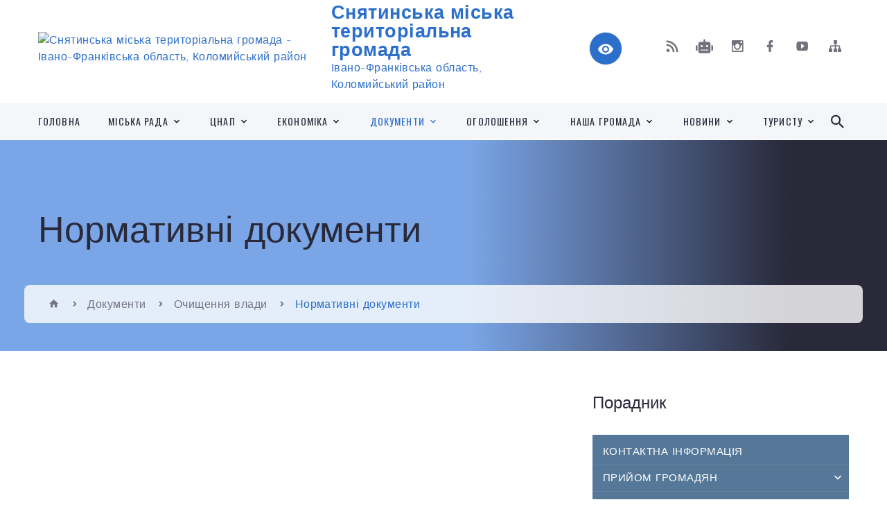

--- FILE ---
content_type: text/html; charset=UTF-8
request_url: https://snyatyn-rada.gov.ua/normativni-dokumenti-16-07-23-30-11-2021/
body_size: 16237
content:
<!DOCTYPE html>
<html class="wide wow-animation" lang="uk">
<head>
	<!--[if IE]><meta http-equiv="X-UA-Compatible" content="IE=edge"><![endif]-->
	<meta charset="utf-8">
	<meta name="viewport" content="width=device-width, initial-scale=1">
	<!--[if IE]><script>
		document.createElement('header');
		document.createElement('nav');
		document.createElement('main');
		document.createElement('section');
		document.createElement('article');
		document.createElement('aside');
		document.createElement('footer');
		document.createElement('figure');
		document.createElement('figcaption');
	</script><![endif]-->
	<title>Нормативні документи | Снятинська міська територіальна громада</title>
	<meta name="description" content="">
	<meta name="keywords" content="Нормативні, документи, |, Снятинська, міська, територіальна, громада">

	
		<meta property="og:image" content="https://rada.info/upload/users_files/04054240/gerb/chrome_P1tppA17KX.png">
					
		<link rel="apple-touch-icon" sizes="57x57" href="https://gromada.org.ua/apple-icon-57x57.png">
	<link rel="apple-touch-icon" sizes="60x60" href="https://gromada.org.ua/apple-icon-60x60.png">
	<link rel="apple-touch-icon" sizes="72x72" href="https://gromada.org.ua/apple-icon-72x72.png">
	<link rel="apple-touch-icon" sizes="76x76" href="https://gromada.org.ua/apple-icon-76x76.png">
	<link rel="apple-touch-icon" sizes="114x114" href="https://gromada.org.ua/apple-icon-114x114.png">
	<link rel="apple-touch-icon" sizes="120x120" href="https://gromada.org.ua/apple-icon-120x120.png">
	<link rel="apple-touch-icon" sizes="144x144" href="https://gromada.org.ua/apple-icon-144x144.png">
	<link rel="apple-touch-icon" sizes="152x152" href="https://gromada.org.ua/apple-icon-152x152.png">
	<link rel="apple-touch-icon" sizes="180x180" href="https://gromada.org.ua/apple-icon-180x180.png">
	<link rel="icon" type="image/png" sizes="192x192"  href="https://gromada.org.ua/android-icon-192x192.png">
	<link rel="icon" type="image/png" sizes="32x32" href="https://gromada.org.ua/favicon-32x32.png">
	<link rel="icon" type="image/png" sizes="96x96" href="https://gromada.org.ua/favicon-96x96.png">
	<link rel="icon" type="image/png" sizes="16x16" href="https://gromada.org.ua/favicon-16x16.png">
	<link rel="manifest" href="https://gromada.org.ua/manifest.json">
	<meta name="msapplication-TileColor" content="#ffffff">
	<meta name="msapplication-TileImage" content="https://gromada.org.ua/ms-icon-144x144.png">
	<meta name="theme-color" content="#ffffff">
	
	<meta name=
		<meta name="robots" content="">
		
    <link rel="stylesheet" href="https://fonts.googleapis.com/css?family=Work+Sans:300,700,800%7COswald:300,400,500">
	
    <link rel="preload" href="//gromada.org.ua/themes/2021_bar/css/styles_vip.css?v=2.98" as="style">
	<link rel="stylesheet" href="//gromada.org.ua/themes/2021_bar/css/styles_vip.css?v=2.98">
	<link rel="stylesheet" href="//gromada.org.ua/themes/2021_bar/css/103608/theme_vip.css?v=1768729629">
	
			<!--[if lt IE 9]>
	<script src="https://oss.maxcdn.com/html5shiv/3.7.2/html5shiv.min.js"></script>
	<script src="https://oss.maxcdn.com/respond/1.4.2/respond.min.js"></script>
	<![endif]-->
	<!--[if gte IE 9]>
	<style type="text/css">
		.gradient { filter: none; }
	</style>
	<![endif]-->

</head>
<body class="">

	<a href="#top_menu" class="skip-link link" aria-label="Перейти до головного меню (Alt+1)" accesskey="1">Перейти до головного меню (Alt+1)</a>
	<a href="#left_menu" class="skip-link link" aria-label="Перейти до бічного меню (Alt+2)" accesskey="2">Перейти до бічного меню (Alt+2)</a>
    <a href="#main_content" class="skip-link link" aria-label="Перейти до головного вмісту (Alt+3)" accesskey="3">Перейти до текстового вмісту (Alt+3)</a>



<div class="page">

	<!-- Page Header-->
	<header class="section page-header">
		<!-- RD Navbar-->
		<div class="rd-navbar-wrap">
			<nav class="rd-navbar rd-navbar-corporate" data-layout="rd-navbar-fixed" data-sm-layout="rd-navbar-fixed" data-md-layout="rd-navbar-fixed" data-md-device-layout="rd-navbar-fixed" data-lg-layout="rd-navbar-static" data-lg-device-layout="rd-navbar-fixed" data-xl-layout="rd-navbar-static" data-xl-device-layout="rd-navbar-static" data-xxl-layout="rd-navbar-static" data-xxl-device-layout="rd-navbar-static" data-lg-stick-up-offset="118px" data-xl-stick-up-offset="118px" data-xxl-stick-up-offset="118px" data-lg-stick-up="true" data-xl-stick-up="true" data-xxl-stick-up="true">
				<div class="rd-navbar-aside-outer">
					<div class="rd-navbar-aside">
						<!-- RD Navbar Panel-->
						<div class="rd-navbar-panel">
							<!-- RD Navbar Toggle-->
							<button class="rd-navbar-toggle" data-rd-navbar-toggle="#rd-navbar-nav-wrap-1" aria-label="Показати меню сайту"><span></span></button>
							<a class="rd-navbar-brand" href="https://snyatyn-rada.gov.ua/">
								<img src="https://rada.info/upload/users_files/04054240/gerb/chrome_P1tppA17KX.png" alt="Снятинська міська територіальна громада - Івано-Франківська область, Коломийський район" srcset="https://rada.info/upload/users_files/04054240/gerb/chrome_P1tppA17KX.png">
								<span>Снятинська міська територіальна громада <br><small>Івано-Франківська область, Коломийський район</small></span>
							</a>
						</div>
						<div class="rd-navbar-collapse">
							<button class="rd-navbar-collapse-toggle rd-navbar-fixed-element-1" data-rd-navbar-toggle="#rd-navbar-collapse-content-1"><span></span></button>
							<div class="rd-navbar-collapse-content" id="rd-navbar-collapse-content-1">
								<article class="unit align-items-center">
									<div class="unit-left"><a class="icon icon-md icon-modern mdi mdi-eye inverse" href="#" title="Режим високої контастності" onclick="return set_special('060d3d68f7c3ec4f895d98773ae32d9b3264e8da');"></a></div>
								</article>
								<article class="align-items-center">
									<div class="unit-body">
										<ul class="list-0">
											<li class="social_links">
												<div class="group group-xs group-middle">
												
													<a class="icon icon-sm icon-creative mdi mdi-rss" href="https://gromada.org.ua/rss/103608/" rel="nofollow" target="_blank" title="RSS-стрічка новин"></a>
																										<a class="icon icon-sm icon-creative mdi mdi-robot" href="https://snyatyn-rada.gov.ua/feedback/#chat_bot" title="Наша громада в смартфоні"><i class="fas fa-robot"></i></a>
																																							<a class="icon icon-sm icon-creative mdi mdi-instagram" href="https://www.instagram.com/snyatyn.mr/?hl=ru" rel="nofollow" target="_blank" title="Наш Instagram"></a>													<a class="icon icon-sm icon-creative mdi mdi-facebook" href="https://www.facebook.com/profile.php?id=100024383026123" rel="nofollow" target="_blank" title="Наша сторінка у Facebook"></a>																										<a class="icon icon-sm icon-creative mdi mdi-youtube-play" href="https://www.youtube.com/channel/UCBCZBZj7UJ_F5u_LynqFRgA" rel="nofollow" target="_blank" title="Канал у Youtube"></a>													<a class="icon icon-sm icon-creative mdi mdi-sitemap" href="https://snyatyn-rada.gov.ua/sitemap/" rel="nofollow" target="_blank" title="Мапа сайту"></a>
													
												</div>
											</li>
																					</ul>
									</div>
								</article>
							</div>
						</div>
					</div>
				</div>
				<div class="rd-navbar-main-outer" id="top_menu">
					<div class="rd-navbar-main">
						<div class="rd-navbar-nav-wrap" id="rd-navbar-nav-wrap-1">
							<!-- RD Navbar Search-->
							<div class="rd-navbar-search" id="rd-navbar-search-1">
								<button class="rd-navbar-search-toggle" data-rd-navbar-toggle="#rd-navbar-search-1" aria-label="Показати форму для пошуку"><span></span></button>
								<form class="rd-search" action="https://snyatyn-rada.gov.ua/search/" data-search-live="rd-search-results-live-1" method="GET">
									<div class="form-wrap">
										<label class="form-label" for="rd-navbar-search-form-input-1">Пошук...</label>
										<input class="form-input rd-navbar-search-form-input" id="rd-navbar-search-form-input-1" type="text" name="q" aria-label="Введіть пошукову фразу" autocomplete="off">
									</div>
									<button name="gAction" value="y" class="rd-search-form-submit far fa-search" type="submit" aria-label="Здійснити пошук"></button>
								</form>
							</div>
							<!-- RD Navbar Nav-->
							<ul class="rd-navbar-nav">
																<li class="rd-nav-item">
									<a class="rd-nav-link" href="https://snyatyn-rada.gov.ua/main/">Головна</a>
																	</li>
																<li class="rd-nav-item">
									<a class="rd-nav-link" href="https://snyatyn-rada.gov.ua/miska-rada-10-58-19-11-11-2021/">Міська рада</a>
																		<ul class="rd-menu rd-navbar-dropdown">
																				<li class="rd-dropdown-item">
											<a class="rd-dropdown-link" href="https://snyatyn-rada.gov.ua/miskij-golova-11-07-08-11-11-2021/">Міський голова</a>
																					</li>
																				<li class="rd-dropdown-item">
											<a class="rd-dropdown-link" href="https://snyatyn-rada.gov.ua/aparat-miskoi-radi-17-14-01-26-01-2022/">Апарат міської ради</a>
																						<ul class="rd-menu rd-navbar-dropdown">
																								<li class="rd-dropdown-item">
													<a class="rd-dropdown-link" href="https://snyatyn-rada.gov.ua/sekretar-miskoi-radi-17-15-17-26-01-2022/">Секретар міської ради</a>
												</li>
																								<li class="rd-dropdown-item">
													<a class="rd-dropdown-link" href="https://snyatyn-rada.gov.ua/zastupniki-miskogo-golovi-17-15-54-26-01-2022/">Заступники міського голови</a>
												</li>
																								<li class="rd-dropdown-item">
													<a class="rd-dropdown-link" href="https://snyatyn-rada.gov.ua/kerujucha-spravami-sekretar-vikonavchogo-komitetu-17-16-41-26-01-2022/">Керуюча справами (Секретар) Виконавчого комітету</a>
												</li>
																																			</ul>
																					</li>
																				<li class="rd-dropdown-item">
											<a class="rd-dropdown-link" href="https://snyatyn-rada.gov.ua/deputati-miskoi-radi-11-10-40-11-11-2021/">Депутати міської ради</a>
																						<ul class="rd-menu rd-navbar-dropdown">
																								<li class="rd-dropdown-item">
													<a class="rd-dropdown-link" href="https://snyatyn-rada.gov.ua/sklad-12-06-09-11-11-2021/">Склад</a>
												</li>
																								<li class="rd-dropdown-item">
													<a class="rd-dropdown-link" href="https://snyatyn-rada.gov.ua/spisok-deputativ-zakriplenih-po-okrugah-12-06-31-11-11-2021/">Список депутатів, закріплених по округах</a>
												</li>
																								<li class="rd-dropdown-item">
													<a class="rd-dropdown-link" href="https://snyatyn-rada.gov.ua/postijni-komisii-12-10-35-11-11-2021/">Постійні комісії</a>
												</li>
																								<li class="rd-dropdown-item">
													<a class="rd-dropdown-link" href="https://snyatyn-rada.gov.ua/deputatski-frakcii-12-11-27-11-11-2021/">Депутатські фракції</a>
												</li>
																																			</ul>
																					</li>
																				<li class="rd-dropdown-item">
											<a class="rd-dropdown-link" href="https://snyatyn-rada.gov.ua/vikonavchij-komitet-miskoi-radi-11-10-51-11-11-2021/">Виконавчий комітет</a>
																						<ul class="rd-menu rd-navbar-dropdown">
																								<li class="rd-dropdown-item">
													<a class="rd-dropdown-link" href="https://snyatyn-rada.gov.ua/personalnij-sklad-12-11-48-11-11-2021/">Персональний склад</a>
												</li>
																								<li class="rd-dropdown-item">
													<a class="rd-dropdown-link" href="https://snyatyn-rada.gov.ua/reglament-vikonavchogo-komitetu-16-09-34-20-01-2022/">Регламент Виконавчого комітету</a>
												</li>
																								<li class="rd-dropdown-item">
													<a class="rd-dropdown-link" href="https://snyatyn-rada.gov.ua/polozhennya-12-11-59-11-11-2021/">Положення</a>
												</li>
																																			</ul>
																					</li>
																				<li class="rd-dropdown-item">
											<a class="rd-dropdown-link" href="https://snyatyn-rada.gov.ua/starosti-11-11-42-11-11-2021/">Старости</a>
																					</li>
																				<li class="rd-dropdown-item">
											<a class="rd-dropdown-link" href="https://snyatyn-rada.gov.ua/strukturni-pidrozdili-11-11-29-11-11-2021/">Структурні підрозділи</a>
																						<ul class="rd-menu rd-navbar-dropdown two_column">
																								<li class="rd-dropdown-item">
													<a class="rd-dropdown-link" href="https://snyatyn-rada.gov.ua/viddil-administrativnih-poslug-cnap-11-37-03-25-11-2021/">Відділ адміністративних послуг (ЦНАП)</a>
												</li>
																								<li class="rd-dropdown-item">
													<a class="rd-dropdown-link" href="https://snyatyn-rada.gov.ua/viddil-socialnih-poslug-11-13-28-25-11-2021/">Відділ соціальних послуг</a>
												</li>
																								<li class="rd-dropdown-item">
													<a class="rd-dropdown-link" href="https://snyatyn-rada.gov.ua/sluzhba-u-spravah-ditej-snyatinskoi-miskoi-radi-12-14-25-25-11-2021/">Служба у справах дітей Снятинської міської ради</a>
												</li>
																								<li class="rd-dropdown-item">
													<a class="rd-dropdown-link" href="https://snyatyn-rada.gov.ua/viddil-zemelnih-resursiv-ekologii-ta-kadastru-11-25-42-25-11-2021/">Відділ земельних ресурсів, екології та кадастру</a>
												</li>
																								<li class="rd-dropdown-item">
													<a class="rd-dropdown-link" href="https://snyatyn-rada.gov.ua/viddil-ekonomichnogo-rozvitku-komunalnogo-gospodarstva-transportu-pidtrimki-agrarnogo-sektoru-investicij-ta-mizhnarodnogo-spivrobitnictva-11-12-04-25-/">Відділ економічного розвитку, комунального господарства, транспорту, підтримки аграрного сектору, інвестицій та міжнародного співробітництва</a>
												</li>
																								<li class="rd-dropdown-item">
													<a class="rd-dropdown-link" href="https://snyatyn-rada.gov.ua/viddil-mistobuduvannya-arhitekturi-mistobudivnogo-kadastru-ta-kapitalnogo-budivnictva-11-06-34-25-11-2021/">Відділ містобудування, архітектури, містобудівного кадастру та капітального будівництва</a>
												</li>
																								<li class="rd-dropdown-item">
													<a class="rd-dropdown-link" href="https://snyatyn-rada.gov.ua/viddil-zagalnoi-organizacijnoi-informacijnoi-roboti-ta-komunikacij-z-gromadskistju-11-57-32-25-11-2021/">Відділ загальної, організаційної, інформаційної роботи та комунікацій з громадськістю</a>
												</li>
																								<li class="rd-dropdown-item">
													<a class="rd-dropdown-link" href="https://snyatyn-rada.gov.ua/finansovij-viddil-11-41-00-25-11-2021/">Фінансовий відділ</a>
												</li>
																								<li class="rd-dropdown-item">
													<a class="rd-dropdown-link" href="https://snyatyn-rada.gov.ua/viddil-buhgalterskogo-obliku-ta-zvitnosti-11-22-38-25-11-2021/">Відділ бухгалтерського обліку та звітності</a>
												</li>
																								<li class="rd-dropdown-item">
													<a class="rd-dropdown-link" href="https://snyatyn-rada.gov.ua/viddil-kulturi-i-turizmu-11-05-27-25-11-2021/">Відділ культури та туризму</a>
												</li>
																								<li class="rd-dropdown-item">
													<a class="rd-dropdown-link" href="https://snyatyn-rada.gov.ua/viddil-osviti-molodizhnoi-politiki-ta-sportu-11-39-51-25-11-2021/">Відділ освіти, молодіжної політики та спорту</a>
												</li>
																								<li class="rd-dropdown-item">
													<a class="rd-dropdown-link" href="https://snyatyn-rada.gov.ua/viddil-pravovoi-kadrovoi-ta-mobilizacijnoi-roboti-15-29-30-19-01-2022/">Відділ правової, кадрової та мобілізаційної роботи</a>
												</li>
																								<li class="rd-dropdown-item">
													<a class="rd-dropdown-link" href="https://snyatyn-rada.gov.ua/viddil-z-pitan-veteranskoi-politiki-14-34-35-16-01-2025/">Відділ з питань ветеранської політики</a>
												</li>
																																			</ul>
																					</li>
																				<li class="rd-dropdown-item">
											<a class="rd-dropdown-link" href="https://snyatyn-rada.gov.ua/komunalni-ustanovi-11-13-32-11-11-2021/">Комунальні установи</a>
																						<ul class="rd-menu rd-navbar-dropdown">
																								<li class="rd-dropdown-item">
													<a class="rd-dropdown-link" href="https://snyatyn-rada.gov.ua/kp-pokuttyakomunalnik-16-58-46-30-11-2021/">КП “Покуття-Комунальник”</a>
												</li>
																								<li class="rd-dropdown-item">
													<a class="rd-dropdown-link" href="https://snyatyn-rada.gov.ua/kp-vodokanal-16-59-03-30-11-2021/">КП “Водоканал”</a>
												</li>
																								<li class="rd-dropdown-item">
													<a class="rd-dropdown-link" href="https://snyatyn-rada.gov.ua/ku-teritorialnij-centr-socialnogo-obslugovuvannya-nadannya-poslug-16-59-14-30-11-2021/">КУ “Територіальний центр соціального обслуговування (надання послуг)”</a>
												</li>
																								<li class="rd-dropdown-item">
													<a class="rd-dropdown-link" href="https://snyatyn-rada.gov.ua/knp-snyatinskij-centr-pervinnoi-medikosanitarnoi-dopomogi-16-59-23-30-11-2021/">КНП “Снятинський центр первинної медико-санітарної допомоги”</a>
												</li>
																								<li class="rd-dropdown-item">
													<a class="rd-dropdown-link" href="https://snyatyn-rada.gov.ua/knp-snyatinska-bagatoprofilna-likarnya-16-59-33-30-11-2021/">КНП "Снятинська багатопрофільна лікарня</a>
												</li>
																								<li class="rd-dropdown-item">
													<a class="rd-dropdown-link" href="https://snyatyn-rada.gov.ua/ku-misceva-pozhezhna-ohorona-16-59-43-30-11-2021/">КУ “Місцева пожежна охорона”</a>
												</li>
																								<li class="rd-dropdown-item">
													<a class="rd-dropdown-link" href="https://snyatyn-rada.gov.ua/ku-trudovij-arhiv-16-59-53-30-11-2021/">КУ “Трудовий архів”</a>
												</li>
																																			</ul>
																					</li>
																													</ul>
																	</li>
																<li class="rd-nav-item">
									<a class="rd-nav-link" href="https://snyatyn-rada.gov.ua/cnap-13-26-00-25-11-2021/">ЦНАП</a>
																		<ul class="rd-menu rd-navbar-dropdown">
																				<li class="rd-dropdown-item">
											<a class="rd-dropdown-link" href="https://snyatyn-rada.gov.ua/struktura-viddilu-10-57-32-26-11-2021/">Структура відділу</a>
																					</li>
																				<li class="rd-dropdown-item">
											<a class="rd-dropdown-link" href="https://snyatyn-rada.gov.ua/subekti-nadannya-administrativnih-poslug-10-57-57-26-11-2021/">Суб'єкти надання адміністративних послуг</a>
																					</li>
																				<li class="rd-dropdown-item">
											<a class="rd-dropdown-link" href="https://snyatyn-rada.gov.ua/perelik-administrativnih-poslug-10-58-28-26-11-2021/">Перелік адміністративних послуг</a>
																						<ul class="rd-menu rd-navbar-dropdown two_column">
																								<li class="rd-dropdown-item">
													<a class="rd-dropdown-link" href="https://snyatyn-rada.gov.ua/reestraciya-miscya-prozhivannya-15-06-16-29-11-2021/">Реєстрація місця проживання</a>
												</li>
																								<li class="rd-dropdown-item">
													<a class="rd-dropdown-link" href="https://snyatyn-rada.gov.ua/zemelni-pitannya-15-06-27-29-11-2021/">Земельні питання</a>
												</li>
																								<li class="rd-dropdown-item">
													<a class="rd-dropdown-link" href="https://snyatyn-rada.gov.ua/reestraciya-neruhomosti-15-06-37-29-11-2021/">Реєстрація нерухомості</a>
												</li>
																								<li class="rd-dropdown-item">
													<a class="rd-dropdown-link" href="https://snyatyn-rada.gov.ua/reestraciya-juridichnih-osib-fizichnih-osib-–-pidpriemciv-15-06-47-29-11-2021/">Реєстрація юридичних осіб, фізичних осіб – підприємців</a>
												</li>
																								<li class="rd-dropdown-item">
													<a class="rd-dropdown-link" href="https://snyatyn-rada.gov.ua/mistobuduvannya-ta-arhitektura-edessb-15-07-01-29-11-2021/">Містобудування та архітектура, ЄДЕССБ</a>
												</li>
																								<li class="rd-dropdown-item">
													<a class="rd-dropdown-link" href="https://snyatyn-rada.gov.ua/sluzhba-u-spravah-ditej-15-07-14-29-11-2021/">Служба у справах дітей</a>
												</li>
																								<li class="rd-dropdown-item">
													<a class="rd-dropdown-link" href="https://snyatyn-rada.gov.ua/dorozhnij-ruh-transportni-zasobi-dozvola-15-07-25-29-11-2021/">Дорожній рух. Транспортні засоби. Дозвола.</a>
												</li>
																								<li class="rd-dropdown-item">
													<a class="rd-dropdown-link" href="https://snyatyn-rada.gov.ua/socialnij-zahist-15-07-37-29-11-2021/">Соціальний захист</a>
												</li>
																								<li class="rd-dropdown-item">
													<a class="rd-dropdown-link" href="https://snyatyn-rada.gov.ua/pozhezhna-bezpeka-15-07-47-29-11-2021/">Пожежна безпека</a>
												</li>
																								<li class="rd-dropdown-item">
													<a class="rd-dropdown-link" href="https://snyatyn-rada.gov.ua/sanitarnoepidemiologichni-pitannya-15-07-56-29-11-2021/">Санітарно-епідеміологічні питання</a>
												</li>
																								<li class="rd-dropdown-item">
													<a class="rd-dropdown-link" href="https://snyatyn-rada.gov.ua/inshi-poslugi-15-08-10-29-11-2021/">Інші послуги</a>
												</li>
																																			</ul>
																					</li>
																				<li class="rd-dropdown-item">
											<a class="rd-dropdown-link" href="https://snyatyn-rada.gov.ua/personalnij-kabinet-11-00-32-26-11-2021/">Персональний кабінет</a>
																						<ul class="rd-menu rd-navbar-dropdown">
																								<li class="rd-dropdown-item">
													<a class="rd-dropdown-link" href="https://snyatyn-rada.gov.ua/elektronni-poslugi-15-08-40-29-11-2021/">Електронні послуги</a>
												</li>
																								<li class="rd-dropdown-item">
													<a class="rd-dropdown-link" href="https://snyatyn-rada.gov.ua/elektronna-cherga-15-08-53-29-11-2021/">Електронна черга</a>
												</li>
																								<li class="rd-dropdown-item">
													<a class="rd-dropdown-link" href="https://snyatyn-rada.gov.ua/pereviriti-stan-chergi-15-09-02-29-11-2021/">Перевірити стан черги</a>
												</li>
																																			</ul>
																					</li>
																													</ul>
																	</li>
																<li class="rd-nav-item">
									<a class="rd-nav-link" href="https://snyatyn-rada.gov.ua/ekonomika-09-57-50-30-11-2021/">Економіка</a>
																		<ul class="rd-menu rd-navbar-dropdown">
																				<li class="rd-dropdown-item">
											<a class="rd-dropdown-link" href="https://snyatyn-rada.gov.ua/bjudzhet-09-58-04-30-11-2021/">Бюджет</a>
																					</li>
																				<li class="rd-dropdown-item">
											<a class="rd-dropdown-link" href="https://snyatyn-rada.gov.ua/komunalne-majno-09-58-19-30-11-2021/">Комунальне майно</a>
																					</li>
																				<li class="rd-dropdown-item">
											<a class="rd-dropdown-link" href="https://snyatyn-rada.gov.ua/privatizaciya-09-59-01-30-11-2021/">Приватизація</a>
																					</li>
																				<li class="rd-dropdown-item">
											<a class="rd-dropdown-link" href="https://snyatyn-rada.gov.ua/miscevi-podatki-ta-zbori-09-59-17-30-11-2021/">Місцеві податки та збори</a>
																						<ul class="rd-menu rd-navbar-dropdown">
																								<li class="rd-dropdown-item">
													<a class="rd-dropdown-link" href="https://snyatyn-rada.gov.ua/neruhome-majno-14-40-42-28-01-2022/">Нерухоме майно</a>
												</li>
																								<li class="rd-dropdown-item">
													<a class="rd-dropdown-link" href="https://snyatyn-rada.gov.ua/edinij-podatok-14-50-09-28-01-2022/">Єдиний податок</a>
												</li>
																								<li class="rd-dropdown-item">
													<a class="rd-dropdown-link" href="https://snyatyn-rada.gov.ua/zemelnij-podatok-14-51-44-28-01-2022/">Земельний податок</a>
												</li>
																								<li class="rd-dropdown-item">
													<a class="rd-dropdown-link" href="https://snyatyn-rada.gov.ua/miscevi-podatki-14-52-13-28-01-2022/">Місцеві податки</a>
												</li>
																																			</ul>
																					</li>
																				<li class="rd-dropdown-item">
											<a class="rd-dropdown-link" href="https://snyatyn-rada.gov.ua/publichni-zakupivli-10-22-07-30-11-2021/">Публічні закупівлі</a>
																					</li>
																				<li class="rd-dropdown-item">
											<a class="rd-dropdown-link" href="https://snyatyn-rada.gov.ua/proekti-ta-programi-14-50-26-24-01-2022/">Проєкти та Програми</a>
																					</li>
																				<li class="rd-dropdown-item">
											<a class="rd-dropdown-link" href="https://snyatyn-rada.gov.ua/investicijni-propozicii-15-41-13-10-07-2023/">Інвестиційні пропозиції</a>
																					</li>
																				<li class="rd-dropdown-item">
											<a class="rd-dropdown-link" href="https://snyatyn-rada.gov.ua/strategiya-rozvitku-gromadi-10-46-04-04-12-2023/">Стратегія розвитку громади</a>
																						<ul class="rd-menu rd-navbar-dropdown">
																								<li class="rd-dropdown-item">
													<a class="rd-dropdown-link" href="https://snyatyn-rada.gov.ua/strategiya-rozvitku-gromadi-16-28-29-16-07-2025/">"Стратегія розвитку громади"</a>
												</li>
																								<li class="rd-dropdown-item">
													<a class="rd-dropdown-link" href="https://snyatyn-rada.gov.ua/normativnopravovi-dokumenti-10-46-30-04-12-2023/">Нормативно-правові документи</a>
												</li>
																								<li class="rd-dropdown-item">
													<a class="rd-dropdown-link" href="https://snyatyn-rada.gov.ua/zasidannya-robochoi-grupi-10-46-52-04-12-2023/">Засідання робочої групи</a>
												</li>
																								<li class="rd-dropdown-item">
													<a class="rd-dropdown-link" href="https://snyatyn-rada.gov.ua/zayava-pro-viznachennya-obsyagu-seo-10-47-31-04-12-2023/">СЕО</a>
												</li>
																																			</ul>
																					</li>
																				<li class="rd-dropdown-item">
											<a class="rd-dropdown-link" href="https://snyatyn-rada.gov.ua/kolektivni-dogovori-14-51-46-24-01-2022/">Колективні договори</a>
																					</li>
																				<li class="rd-dropdown-item">
											<a class="rd-dropdown-link" href="https://snyatyn-rada.gov.ua/energomenedzhment-10-28-43-15-01-2025/">Енергоменеджмент</a>
																					</li>
																				<li class="rd-dropdown-item">
											<a class="rd-dropdown-link" href="https://snyatyn-rada.gov.ua/inshe-14-11-51-24-01-2022/">Інше</a>
																					</li>
																													</ul>
																	</li>
																<li class="rd-nav-item active">
									<a class="rd-nav-link" href="https://snyatyn-rada.gov.ua/docs/">Документи</a>
																		<ul class="rd-menu rd-navbar-dropdown">
																				<li class="rd-dropdown-item">
											<a class="rd-dropdown-link" href="https://snyatyn-rada.gov.ua/statut-11-13-50-11-11-2021/">Статут</a>
																					</li>
																				<li class="rd-dropdown-item">
											<a class="rd-dropdown-link" href="https://snyatyn-rada.gov.ua/reglament-11-14-01-11-11-2021/">Регламент міської ради</a>
																					</li>
																				<li class="rd-dropdown-item">
											<a class="rd-dropdown-link" href="https://snyatyn-rada.gov.ua/proekti-rishen-11-14-18-11-11-2021/">Проєкти рішень</a>
																						<ul class="rd-menu rd-navbar-dropdown">
																								<li class="rd-dropdown-item">
													<a class="rd-dropdown-link" href="https://snyatyn-rada.gov.ua/proekti-rishen-sesij-miskoi-radi-11-20-01-11-11-2021/">Проєкти рішень сесій міської ради</a>
												</li>
																								<li class="rd-dropdown-item">
													<a class="rd-dropdown-link" href="https://snyatyn-rada.gov.ua/proekti-rishen-vikonavchogo-komitetu-11-20-14-11-11-2021/">Проєкти рішень Виконавчого комітету</a>
												</li>
																																			</ul>
																					</li>
																				<li class="rd-dropdown-item">
											<a class="rd-dropdown-link" href="https://snyatyn-rada.gov.ua/rishennya-11-19-36-11-11-2021/">Рішення</a>
																						<ul class="rd-menu rd-navbar-dropdown">
																								<li class="rd-dropdown-item">
													<a class="rd-dropdown-link" href="https://snyatyn-rada.gov.ua/rishennya-sesij-miskoi-radi-12-12-22-11-11-2021/">Рішення сесій міської ради</a>
												</li>
																								<li class="rd-dropdown-item">
													<a class="rd-dropdown-link" href="https://snyatyn-rada.gov.ua/rishennya-vikonavchogo-komitetu-12-12-59-11-11-2021/">Рішення Виконавчого комітету</a>
												</li>
																																			</ul>
																					</li>
																				<li class="rd-dropdown-item">
											<a class="rd-dropdown-link" href="https://snyatyn-rada.gov.ua/rozporyadzhennya-miskogo-golovi-11-20-27-11-11-2021/">Розпорядження міського голови</a>
																					</li>
																				<li class="rd-dropdown-item">
											<a class="rd-dropdown-link" href="https://snyatyn-rada.gov.ua/regulyatorna-diyalnist-11-20-36-11-11-2021/">Регуляторна діяльність</a>
																						<ul class="rd-menu rd-navbar-dropdown">
																								<li class="rd-dropdown-item">
													<a class="rd-dropdown-link" href="https://snyatyn-rada.gov.ua/normativnopravova-baza-12-13-23-11-11-2021/">Нормативно-правова база</a>
												</li>
																								<li class="rd-dropdown-item">
													<a class="rd-dropdown-link" href="https://snyatyn-rada.gov.ua/plan-pidgotovki-proektiv-regulyatornih-aktiv-12-14-38-11-11-2021/">План підготовки проєктів регуляторних актів</a>
												</li>
																								<li class="rd-dropdown-item">
													<a class="rd-dropdown-link" href="https://snyatyn-rada.gov.ua/proekti-regulyatornih-aktiv-ta-arv-12-14-53-11-11-2021/">Проєкти регуляторних актів та АРВ</a>
												</li>
																								<li class="rd-dropdown-item">
													<a class="rd-dropdown-link" href="https://snyatyn-rada.gov.ua/plan-vidstezhennya-na-rik-12-15-24-11-11-2021/">План відстеження на рік</a>
												</li>
																								<li class="rd-dropdown-item">
													<a class="rd-dropdown-link" href="https://snyatyn-rada.gov.ua/rezultati-vidstezhen-12-16-23-11-11-2021/">Результати відстежень</a>
												</li>
																																			</ul>
																					</li>
																				<li class="rd-dropdown-item">
											<a class="rd-dropdown-link" href="https://snyatyn-rada.gov.ua/arhitektura-08-24-18-01-12-2021/">Архітектура</a>
																						<ul class="rd-menu rd-navbar-dropdown">
																								<li class="rd-dropdown-item">
													<a class="rd-dropdown-link" href="https://snyatyn-rada.gov.ua/detalni-plani-teritorii-gromadi-08-24-41-01-12-2021/">Детальні плани території громади</a>
												</li>
																								<li class="rd-dropdown-item">
													<a class="rd-dropdown-link" href="https://snyatyn-rada.gov.ua/nakazi-pro-prisvoennya-adresnih-nomeriv-08-24-59-01-12-2021/">Накази про присвоєння адресних номерів</a>
												</li>
																								<li class="rd-dropdown-item">
													<a class="rd-dropdown-link" href="https://snyatyn-rada.gov.ua/strategichnoekologichna-ocinka-08-25-09-01-12-2021/">Стратегічно-екологічна оцінка</a>
												</li>
																								<li class="rd-dropdown-item">
													<a class="rd-dropdown-link" href="https://snyatyn-rada.gov.ua/reestr-mistobudivnih-umov-ta-obmezhen-08-25-21-01-12-2021/">Реєстр містобудівних умов та обмежень</a>
												</li>
																								<li class="rd-dropdown-item">
													<a class="rd-dropdown-link" href="https://snyatyn-rada.gov.ua/generalni-plani-15-54-24-24-07-2023/">Проектні генеральні плани</a>
												</li>
																																			</ul>
																					</li>
																				<li class="rd-dropdown-item">
											<a class="rd-dropdown-link" href="https://snyatyn-rada.gov.ua/programi-11-20-55-11-11-2021/">Програми</a>
																					</li>
																				<li class="rd-dropdown-item">
											<a class="rd-dropdown-link" href="https://snyatyn-rada.gov.ua/protokoli-11-21-07-11-11-2021/">Протоколи</a>
																					</li>
																				<li class="rd-dropdown-item">
											<a class="rd-dropdown-link" href="https://snyatyn-rada.gov.ua/normativnopravovi-dokumenti-11-21-27-11-11-2021/">Нормативно-правові документи</a>
																					</li>
																				<li class="rd-dropdown-item">
											<a class="rd-dropdown-link" href="https://snyatyn-rada.gov.ua/dostup-do-publichnoi-informacii-11-21-39-11-11-2021/">Доступ до публічної інформації</a>
																					</li>
																				<li class="rd-dropdown-item">
											<a class="rd-dropdown-link active" href="https://snyatyn-rada.gov.ua/ochischennya-vladi-09-30-04-29-11-2021/">Очищення влади</a>
																						<ul class="rd-menu rd-navbar-dropdown">
																								<li class="rd-dropdown-item">
													<a class="rd-dropdown-link" href="https://snyatyn-rada.gov.ua/normativni-dokumenti-16-07-23-30-11-2021/">Нормативні документи</a>
												</li>
																								<li class="rd-dropdown-item">
													<a class="rd-dropdown-link" href="https://snyatyn-rada.gov.ua/perevirki-16-07-37-30-11-2021/">Перевірки</a>
												</li>
																																			</ul>
																					</li>
																				<li class="rd-dropdown-item">
											<a class="rd-dropdown-link" href="https://snyatyn-rada.gov.ua/tipovi-dogovori-pro-nadannya-poslug-z-povodzhennya-z-pobutovimi-vidhodami-10-41-40-22-09-2022/">Типові Договори про надання послуг з поводження з побутовими відходами</a>
																					</li>
																													</ul>
																	</li>
																<li class="rd-nav-item">
									<a class="rd-nav-link" href="https://snyatyn-rada.gov.ua/ogoloshennya-10-59-25-11-11-2021/">Оголошення</a>
																		<ul class="rd-menu rd-navbar-dropdown">
																				<li class="rd-dropdown-item">
											<a class="rd-dropdown-link" href="https://snyatyn-rada.gov.ua/orenda-11-26-59-11-11-2021/">Оренда</a>
																						<ul class="rd-menu rd-navbar-dropdown">
																								<li class="rd-dropdown-item">
													<a class="rd-dropdown-link" href="https://snyatyn-rada.gov.ua/vilni-zemelni-dilyanki-12-16-48-11-11-2021/">Вільні земельні ділянки</a>
												</li>
																																			</ul>
																					</li>
																				<li class="rd-dropdown-item">
											<a class="rd-dropdown-link" href="https://snyatyn-rada.gov.ua/prodazh-11-40-49-11-11-2021/">Продаж</a>
																						<ul class="rd-menu rd-navbar-dropdown">
																								<li class="rd-dropdown-item">
													<a class="rd-dropdown-link" href="https://snyatyn-rada.gov.ua/primischennya-10-02-10-06-01-2022/">Приміщення</a>
												</li>
																								<li class="rd-dropdown-item">
													<a class="rd-dropdown-link" href="https://snyatyn-rada.gov.ua/zemelni-dilyanki-10-07-39-06-01-2022/">Земельні ділянки</a>
												</li>
																																			</ul>
																					</li>
																				<li class="rd-dropdown-item">
											<a class="rd-dropdown-link" href="https://snyatyn-rada.gov.ua/vakansii-11-41-02-11-11-2021/">Вакансії</a>
																					</li>
																				<li class="rd-dropdown-item">
											<a class="rd-dropdown-link" href="https://snyatyn-rada.gov.ua/gromadska-sluhannya-11-42-46-11-11-2021/">Громадські слухання</a>
																					</li>
																				<li class="rd-dropdown-item">
											<a class="rd-dropdown-link" href="https://snyatyn-rada.gov.ua/inshe-11-43-13-11-11-2021/">Інше</a>
																					</li>
																													</ul>
																	</li>
																<li class="rd-nav-item">
									<a class="rd-nav-link" href="https://snyatyn-rada.gov.ua/nasha-gromada-11-04-58-11-11-2021/">Наша громада</a>
																		<ul class="rd-menu rd-navbar-dropdown">
																				<li class="rd-dropdown-item">
											<a class="rd-dropdown-link" href="https://snyatyn-rada.gov.ua/misto-snyatin-11-05-19-11-11-2021/">Місто Снятин</a>
																					</li>
																				<li class="rd-dropdown-item">
											<a class="rd-dropdown-link" href="https://snyatyn-rada.gov.ua/starostinski-okrugi-11-05-41-11-11-2021/">Старостинські округи</a>
																						<ul class="rd-menu rd-navbar-dropdown">
																								<li class="rd-dropdown-item">
													<a class="rd-dropdown-link" href="https://snyatyn-rada.gov.ua/okrug-№1-11-05-55-11-11-2021/">Округ № 1</a>
												</li>
																								<li class="rd-dropdown-item">
													<a class="rd-dropdown-link" href="https://snyatyn-rada.gov.ua/okrug-№-2-18-13-33-22-01-2022/">Округ № 2</a>
												</li>
																								<li class="rd-dropdown-item">
													<a class="rd-dropdown-link" href="https://snyatyn-rada.gov.ua/okrug-№-3-18-33-39-22-01-2022/">Округ № 3</a>
												</li>
																								<li class="rd-dropdown-item">
													<a class="rd-dropdown-link" href="https://snyatyn-rada.gov.ua/okrug-№-4-18-50-39-22-01-2022/">Округ № 4</a>
												</li>
																								<li class="rd-dropdown-item">
													<a class="rd-dropdown-link" href="https://snyatyn-rada.gov.ua/okrug-№-5-12-42-14-23-01-2022/">Округ № 5</a>
												</li>
																								<li class="rd-dropdown-item">
													<a class="rd-dropdown-link" href="https://snyatyn-rada.gov.ua/okrug-№-6-12-59-42-23-01-2022/">Округ № 6</a>
												</li>
																								<li class="rd-dropdown-item">
													<a class="rd-dropdown-link" href="https://snyatyn-rada.gov.ua/okrug-№-7-13-14-22-23-01-2022/">Округ № 7</a>
												</li>
																								<li class="rd-dropdown-item">
													<a class="rd-dropdown-link" href="https://snyatyn-rada.gov.ua/okrug-№-8-13-28-28-23-01-2022/">Округ № 8</a>
												</li>
																								<li class="rd-dropdown-item">
													<a class="rd-dropdown-link" href="https://snyatyn-rada.gov.ua/okrug-№-9-13-42-00-23-01-2022/">Округ № 9</a>
												</li>
																																			</ul>
																					</li>
																				<li class="rd-dropdown-item">
											<a class="rd-dropdown-link" href="https://snyatyn-rada.gov.ua/structure/">Картка громади</a>
																						<ul class="rd-menu rd-navbar-dropdown">
																								<li class="rd-dropdown-item">
													<a class="rd-dropdown-link" href="https://snyatyn-rada.gov.ua/feedback/">Контакти</a>
												</li>
																																			</ul>
																					</li>
																				<li class="rd-dropdown-item">
											<a class="rd-dropdown-link" href="https://snyatyn-rada.gov.ua/pasport-snyatinskoi-miskoi-teritorialnoi-gromadi-17-20-15-08-08-2022/">ПАСПОРТ  Снятинської міської територіальної громади</a>
																					</li>
																				<li class="rd-dropdown-item">
											<a class="rd-dropdown-link" href="https://snyatyn-rada.gov.ua/investicijnij-pasport-16-11-51-25-06-2024/">Інвестиційний паспорт Снятинської міської територіальної громади</a>
																					</li>
																				<li class="rd-dropdown-item">
											<a class="rd-dropdown-link" href="https://snyatyn-rada.gov.ua/snyatyn-territorial-community-investment-pasport-09-47-39-28-08-2024/">INVESTMENT PASPORT Snyatyn territorial community</a>
																					</li>
																													</ul>
																	</li>
																<li class="rd-nav-item">
									<a class="rd-nav-link" href="https://snyatyn-rada.gov.ua/news/">Новини</a>
																		<ul class="rd-menu rd-navbar-dropdown">
																				<li class="rd-dropdown-item">
											<a class="rd-dropdown-link" href="https://snyatyn-rada.gov.ua/anonsi-09-03-19-29-11-2021/">Анонси</a>
																					</li>
																				<li class="rd-dropdown-item">
											<a class="rd-dropdown-link" href="https://snyatyn-rada.gov.ua/covid19-11-58-36-11-11-2021/">COVID-19</a>
																					</li>
																				<li class="rd-dropdown-item">
											<a class="rd-dropdown-link" href="https://snyatyn-rada.gov.ua/fotoreportazhi-11-58-55-11-11-2021/">Фотогалерея</a>
																					</li>
																				<li class="rd-dropdown-item">
											<a class="rd-dropdown-link" href="https://snyatyn-rada.gov.ua/videoreportazhi-11-59-07-11-11-2021/">Відеорепортажі</a>
																					</li>
																				<li class="rd-dropdown-item">
											<a class="rd-dropdown-link" href="https://snyatyn-rada.gov.ua/kp-pokuttyakomunalnik-15-09-58-13-01-2022/">КП "Покуття-Комунальник"</a>
																					</li>
																				<li class="rd-dropdown-item">
											<a class="rd-dropdown-link" href="https://snyatyn-rada.gov.ua/ohorona-kulturnoi-spadschini-10-34-59-27-02-2025/">Охорона культурної спадщини</a>
																					</li>
																				<li class="rd-dropdown-item">
											<a class="rd-dropdown-link" href="https://snyatyn-rada.gov.ua/snyatinskij-cpo-sokil-13-45-13-13-01-2022/">Снятинський ЦПО "Сокіл"</a>
																					</li>
																				<li class="rd-dropdown-item">
											<a class="rd-dropdown-link" href="https://snyatyn-rada.gov.ua/snyatinska-djussh-15-30-19-13-01-2022/">Снятинська ДЮСШ</a>
																					</li>
																				<li class="rd-dropdown-item">
											<a class="rd-dropdown-link" href="https://snyatyn-rada.gov.ua/derzhprodspozhivsluzhba-11-53-19-30-11-2021/">Держпродспоживслужба</a>
																					</li>
																				<li class="rd-dropdown-item">
											<a class="rd-dropdown-link" href="https://snyatyn-rada.gov.ua/sluzhba-nadzvichajnih-situacij-11-54-10-30-11-2021/">Державна служба з надзвичайних ситуацій</a>
																					</li>
																				<li class="rd-dropdown-item">
											<a class="rd-dropdown-link" href="https://snyatyn-rada.gov.ua/centr-kontrolju-ta-profilaktiki-hvorob-11-53-58-30-11-2021/">Снятинський відділ Коломийського РВ ДУ "Івано-Франківський обласний центр контролю та профілактики хвороб МОЗ України"</a>
																					</li>
																				<li class="rd-dropdown-item">
											<a class="rd-dropdown-link" href="https://snyatyn-rada.gov.ua/centr-probacii-11-54-51-30-11-2021/">Коломийський РС №2 філії ДУ «Центр пробації» в Івано-Франківській області</a>
																					</li>
																				<li class="rd-dropdown-item">
											<a class="rd-dropdown-link" href="https://snyatyn-rada.gov.ua/policiya-11-54-25-30-11-2021/">Коломийський РВ поліції відділення поліції № 1 (м.Снятин)</a>
																					</li>
																				<li class="rd-dropdown-item">
											<a class="rd-dropdown-link" href="https://snyatyn-rada.gov.ua/centr-zajnyatosti-11-54-42-30-11-2021/">Центр зайнятості</a>
																					</li>
																				<li class="rd-dropdown-item">
											<a class="rd-dropdown-link" href="https://snyatyn-rada.gov.ua/podatkova-sluzhba-11-54-34-30-11-2021/">Податкова служба</a>
																					</li>
																													</ul>
																	</li>
																<li class="rd-nav-item">
									<a class="rd-nav-link" href="https://snyatyn-rada.gov.ua/turistu-11-00-13-11-11-2021/">Туристу</a>
																		<ul class="rd-menu rd-navbar-dropdown">
																				<li class="rd-dropdown-item">
											<a class="rd-dropdown-link" href="https://snyatyn-rada.gov.ua/karta-gromadi-11-56-36-11-11-2021/">Карта громади</a>
																					</li>
																				<li class="rd-dropdown-item">
											<a class="rd-dropdown-link" href="https://snyatyn-rada.gov.ua/turistichni-marshruti-11-56-53-11-11-2021/">Туристичні маршрути</a>
																					</li>
																				<li class="rd-dropdown-item">
											<a class="rd-dropdown-link" href="https://snyatyn-rada.gov.ua/arhitekturnij-promenad-snyatinom-11-57-03-11-11-2021/">Архітектурний променад Снятином</a>
																					</li>
																				<li class="rd-dropdown-item">
											<a class="rd-dropdown-link" href="https://snyatyn-rada.gov.ua/muzei-11-57-36-11-11-2021/">Музеї</a>
																					</li>
																				<li class="rd-dropdown-item">
											<a class="rd-dropdown-link" href="https://snyatyn-rada.gov.ua/goteli-11-57-46-11-11-2021/">Готелі</a>
																					</li>
																				<li class="rd-dropdown-item">
											<a class="rd-dropdown-link" href="https://snyatyn-rada.gov.ua/restorani-11-58-02-11-11-2021/">Громадське харчування</a>
																					</li>
																													</ul>
																	</li>
																							</ul>
						</div>
					</div>
				</div>
			</nav>
		</div>
	</header>

		<section class="breadcrumbs-custom bg-image" style="background-image: url(https://rada.info/upload/users_files/04054240/slides/20210601_162250.jpg);">
		<div class="breadcrumbs-custom-inner">
			<div class="container breadcrumbs-custom-container">
				<div class="breadcrumbs-custom-main">
										<h1 class="breadcrumbs-custom-title">Нормативні документи</h1>
									</div>
				<ul class="breadcrumbs-custom-path"><li><a href="/" title="Головна сторінка"><span class="icon mdi mdi-home"></span></a></li><li><a href="/docs/">Документи</a></li><li><a href="/ochischennya-vladi-09-30-04-29-11-2021/">Очищення влади</a></li><li class="active" aria-current="page">Нормативні документи</li> </ul>
			</div>
		</div>
	</section>
	
	<div id="main_content">
						<section class="section section-sm">
	<div class="container">
		<div class="row row-50">
			<div class="col-lg-8">
	
								
								<article class="post-creative">

					<main class="bar_content">
						
						<div class="clearfix"></div>
					</main>
				</article>
								
				
			</div>

			<div class="col-lg-4">

				<h4 class="margin_b_30">Порадник</h4>

<ul class="important_links bg-secondary" id="left_menu">
		<li id="menu_id_189366">
		<a href="https://snyatyn-rada.gov.ua/kontakti-15-35-25-26-01-2022/">Контактна інформація</a>
			</li>
		<li id="menu_id_178750">
		<a href="https://snyatyn-rada.gov.ua/prijom-gromadyan-09-10-01-29-11-2021/">Прийом громадян</a>
				<span class="has_sub sub_down" data-id="178750"></span>
		<ul id="is_sub_178750">
						<li id="menu_id_179295">
				<a href="https://snyatyn-rada.gov.ua/grafik-prijomu-gromadyan-14-19-33-30-11-2021/">Графік прийому громадян з особистих питань посадовими особами Снятинської міської ради</a>
							</li>
						<li id="menu_id_179303">
				<a href="https://snyatyn-rada.gov.ua/grafik-viiznih-prijomiv-gromadyan-z-osobistih-pitan-posadovimi-osobami-snyatinskoi-miskoi-radi-14-25-53-30-11-2021/">Графік виїзних прийомів громадян  з особистих питань посадовими особами Снятинської міської ради</a>
							</li>
						<li id="menu_id_185657">
				<a href="https://snyatyn-rada.gov.ua/grafik-prijomu-gromadyan-z-osobistih-pitan-starostami-po-starostinskih-okrugah-snyatinskoi-miskoi-teritorialnoi-gromadi-10-21-53-11-01-2022/">Графік прийому громадян з особистих питань старостами по старостинських округах Снятинської міської територіальної громади</a>
							</li>
						<li id="menu_id_203861">
				<a href="https://snyatyn-rada.gov.ua/grafik-prijomu-gromadyan-kerivnictvom-rajonnoi-derzhavnoi-administracii-u-ii-pivrichchi-2022-roku-16-36-19-19-09-2022/">Графік прийому громадян керівництвом районної державної адміністрації</a>
							</li>
						<li id="menu_id_270749">
				<a href="https://snyatyn-rada.gov.ua/grafik-prijomu-gromadyan-kerivnictvom-ivanofrankivskoi-oblderzhadministracii-16-06-05-10-02-2025/">Графік прийому громадян керівництвом Івано-Франківської облдержадміністрації</a>
							</li>
								</ul>
			</li>
		<li id="menu_id_176016">
		<a href="https://snyatyn-rada.gov.ua/spisok-deputativ-zakriplenih-po-okrugah-11-59-45-11-11-2021/">Список депутатів, закріплених по округах</a>
			</li>
		<li id="menu_id_286304">
		<a href="https://snyatyn-rada.gov.ua/bezbarernist-10-35-30-16-07-2025/">БЕЗБАР'ЄРНІСТЬ</a>
				<span class="has_sub sub_down" data-id="286304"></span>
		<ul id="is_sub_286304">
						<li id="menu_id_298965">
				<a href="https://snyatyn-rada.gov.ua/protokoli-radi-bezbar’ernosti-11-38-20-10-12-2025/">Протоколи Ради безбар’єрності</a>
							</li>
								</ul>
			</li>
		<li id="menu_id_207346">
		<a href="https://snyatyn-rada.gov.ua/punkti-nezlamnosti-12-46-06-02-12-2022/">"ПУНКТИ НЕЗЛАМНОСТІ"</a>
			</li>
		<li id="menu_id_207483">
		<a href="https://snyatyn-rada.gov.ua/punkti-obigrivu-na-teritorii-snyatinskoi-gromadi-08-51-33-06-12-2022/">ПУНКТИ ОБІГРІВУ НА ТЕРИТОРІЇ СНЯТИНСЬКОЇ ГРОМАДИ</a>
			</li>
		<li id="menu_id_214409">
		<a href="https://snyatyn-rada.gov.ua/eksplikaciya-ukrittiv-na-teritorii-naselenih-punktiv-snyatinskoi-miskoi-teritorialnoi-gromadi-14-50-16-06-03-2023/">Перелік захисних споруд на території населених пунктів Снятинської міської територіальної громади</a>
			</li>
		<li id="menu_id_267717">
		<a href="https://snyatyn-rada.gov.ua/veteranskij-prostir-15-43-17-16-01-2025/">ВЕТЕРАНСЬКИЙ ПРОСТІР</a>
			</li>
		<li id="menu_id_285586">
		<a href="https://snyatyn-rada.gov.ua/informaciya-ivanofrankivskoi-oblasnoi-vijskovoi-administracii-10-58-17-09-07-2025/">Інформація ІВАНО-ФРАНКІВСЬКОЇ ОБЛАСНОЇ ВІЙСЬКОВОЇ АДМІНІСТРАЦІЇ</a>
			</li>
		<li id="menu_id_176017">
		<a href="https://snyatyn-rada.gov.ua/pravila-blagoustroju-12-00-01-11-11-2021/">Правила благоустрою</a>
			</li>
		<li id="menu_id_176019">
		<a href="https://snyatyn-rada.gov.ua/yak-oformiti-peticiju-12-00-54-11-11-2021/">Як оформити субсидію</a>
			</li>
		<li id="menu_id_176020">
		<a href="https://snyatyn-rada.gov.ua/yak-oformiti-dopomogu-pri-narodzhenni-12-01-40-11-11-2021/">Як оформити допомогу при народженні дитини</a>
			</li>
		<li id="menu_id_202885">
		<a href="https://snyatyn-rada.gov.ua/zrazki-zayav-dlya-podannya-zvernen-14-14-41-26-08-2022/">Зразки заяв для подання звернень громадян</a>
			</li>
		<li id="menu_id_211878">
		<a href="https://snyatyn-rada.gov.ua/spisok-ustanov-ta-organizacij-snyatinskoi-miskoi-teritorialnoi-gromadi-15-34-08-02-02-2023/">Список установ та організацій Снятинської міської територіальної громади</a>
			</li>
		<li id="menu_id_244643">
		<a href="https://snyatyn-rada.gov.ua/poryadok-nadannya-dozvoliv-na-provedennya-zahodiv-kulturnomisteckogo-spryamuvannya-i-sportivnih-zahodiv-11-42-21-05-04-2024/">Порядок надання дозволів на проведення заходів культурно-мистецького спрямування і спортивних заходів</a>
			</li>
		<li id="menu_id_244443">
		<a href="https://snyatyn-rada.gov.ua/bezoplatna-pravnicha-dopomoga-13-52-00-03-04-2024/">Безоплатна правнича допомога</a>
			</li>
		<li id="menu_id_232440">
		<a href="https://snyatyn-rada.gov.ua/protidiya-domashnomu-nasilstvu-16-44-38-11-12-2023/">ПРОТИДІЯ ДОМАШНЬОМУ НАСИЛЬСТВУ</a>
			</li>
		<li id="menu_id_280026">
		<a href="https://snyatyn-rada.gov.ua/genderna-rivnist-16-18-35-30-04-2025/">ГЕНДЕРНА РІВНІСТЬ</a>
			</li>
		</ul>

<div class="diia_guide">
	<a href="https://guide.diia.gov.ua/" rel="nofollow" target="_blank"><img src="https://gromada.org.ua/upload/diia_guide.jpg" alt="Гід державних послуг. Банер"></a>
</div>
				
				<div id="banner_block" class="margin_t_45">

					
					
					<div class="clearfix"></div>

					<div id="SinoptikInformer" style="width:240px;" class="SinoptikInformer type1c1"><div class="siHeader"><div class="siLh"><div class="siMh"><a onmousedown="siClickCount();" class="siLogo" rel="nofollow" href="https://ua.sinoptik.ua/" target="_blank" title="Погода"> </a>Погода <span id="siHeader"></span></div></div></div><div class="siBody"><a onmousedown="siClickCount();" rel="nofollow" href="https://ua.sinoptik.ua/погода-снятин" title="Погода у Снятині" target="_blank"><div class="siCity"><div class="siCityName"><span>Снятин</span></div><div id="siCont0" class="siBodyContent"><div class="siLeft"><div class="siTerm"></div><div class="siT" id="siT0"></div><div id="weatherIco0"></div></div><div class="siInf"><p>вологість: <span id="vl0"></span></p><p>тиск: <span id="dav0"></span></p><p>вітер: <span id="wind0"></span></p></div></div></div></a><div class="siLinks">Погода на 10 днів від <a rel="nofollow" href="https://ua.sinoptik.ua/погода-снятин/10-днів" title="Погода на 10 днів" target="_blank" onmousedown="siClickCount();">sinoptik.ua</a></div></div><div class="siFooter"><div class="siLf"><div class="siMf"></div></div></div></div><script type="text/javascript" charset="UTF-8" src="//sinoptik.ua/informers_js.php?title=4&wind=3&cities=303024754&lang=ua"></script>

<style>
.important_links li a{
color: #fff
}
js-marquee {
color:  #000; 
}

.important_links li a
{
font-size: 15px
}
</style>

<A rel="nofollow" href="https://www.dilovamova.com/"><IMG width=250 height=312 border=0 alt="Календар свят України. Мова ділового спілкування" title="Календар свят України. Мова ділового спілкування" src="https://www.dilovamova.com/images/wpi.cache/informer/informer_250.png"></A>
					<div class="clearfix"></div>

				</div>

			</div>

		</div>
	</div>
</section>

<section class="section section-sm text-center right_menu_b">
	<div class="container">
				<h3 class="wow-outer"><span class="wow slideInUp">Корисні посилання</span></h3>
				<div class="owl-carousel owl-style-1 wow fadeIn" data-items="2" data-md-items="4" data-lg-items="5" data-dots="true" data-nav="false" data-loop="true" data-autoplay="true" data-margin="30" data-stage-padding="0" data-mouse-drag="false">

											<a class="one_link" href="https://www.president.gov.ua/" target="_blank" rel="nofollow">
					<img src="https://rada.info/upload/users_files/04054240/slides/55283cba1c4aca0645cbc4d69886cf9f.jpg" alt="Президент України">
					<span>Президент України</span>
				</a>
								<a class="one_link" href="https://www.rada.gov.ua/" target="_blank" rel="nofollow">
					<img src="https://rada.info/upload/users_files/04054240/slides/ef0dcd5d5d920ba09169248594fdbd9b.jpg" alt="Верховна Рада">
					<span>Верховна Рада</span>
				</a>
								<a class="one_link" href="https://www.kmu.gov.ua/" target="_blank" rel="nofollow">
					<img src="https://rada.info/upload/users_files/04054240/slides/d027ed75d02cfc54607f07c1924b0115.jpg" alt="Урядовий портал">
					<span>Урядовий портал</span>
				</a>
								<a class="one_link" href="https://tax.gov.ua/" target="_blank" rel="nofollow">
					<img src="https://rada.info/upload/users_files/04054240/slides/d54d9b8bc4f08cdcadebeb604dbebf9b.jpg" alt="Державна податкова служба України">
					<span>Державна податкова служба України</span>
				</a>
								<a class="one_link" href="https://moz.gov.ua/" target="_blank" rel="nofollow">
					<img src="https://rada.info/upload/users_files/04054240/slides/cc31696455fc497e673b4da6a371b075.jpg" alt="Міністерство охорони здоров'я">
					<span>Міністерство охорони здоров'я</span>
				</a>
								<a class="one_link" href="https://auc.org.ua/" target="_blank" rel="nofollow">
					<img src="https://rada.info/upload/users_files/04054240/slides/f09e7d0dd2607f5e1ab7c9dd7bcba169.jpg" alt="Асоціація міст України">
					<span>Асоціація міст України</span>
				</a>
								<a class="one_link" href="https://orada.if.ua/" target="_blank" rel="nofollow">
					<img src="https://rada.info/upload/users_files/04054240/slides/48a9ebe7e4d6c3acd73bd8270c01a6a3.jpg" alt="Івано-Франківська обласна рада">
					<span>Івано-Франківська обласна рада</span>
				</a>
								<a class="one_link" href="https://www.if.gov.ua/" target="_blank" rel="nofollow">
					<img src="https://rada.info/upload/users_files/04054240/slides/17d59cf1a822cbd93f4671bf41e41151.jpg" alt="Івано-Франківська обласна державна адміністрація">
					<span>Івано-Франківська обласна державна адміністрація</span>
				</a>
								<a class="one_link" href="https://www.kolrda.gov.ua/" target="_blank" rel="nofollow">
					<img src="https://rada.info/upload/users_files/04054240/slides/616088c21e2753e165c3b6963b8b00aa.jpg" alt="Коломийська районна державна адміністрація">
					<span>Коломийська районна державна адміністрація</span>
				</a>
								<a class="one_link" href="http://xn--80aaapxehxtc.xn--j1amh/" target="_blank" rel="nofollow">
					<img src="https://rada.info/upload/users_files/04054240/slides/e2cca0f2e0fa5d2f32dd26e26f0e83f0.jpg" alt="Коломийська районна рада">
					<span>Коломийська районна рада</span>
				</a>
								<a class="one_link" href="http://snyatyn.pp.ua/" target="_blank" rel="nofollow">
					<img src="https://rada.info/upload/users_files/04054240/slides/1bce6c28bfb17f8d9fb0585d9406d117.jpg" alt="Стара версія сайту">
					<span>Стара версія сайту</span>
				</a>
							
		</div>
	</div>
	</section>
				</div>

	<!-- Page Footer-->
	<footer class="section footer-advanced bg-gray-800">
	
		<div class="footer-advanced-main">
			<div class="container">
				<div class="row row-50">
					<div class="col-lg-4">
						<h4>Сервіси</h4>
						<ul class="list-marked">
																					<li><a href="https://snyatyn-rada.gov.ua/persons/">Система електронних звернень</a></li>
																																										<li><a href="https://snyatyn-rada.gov.ua/openbudget/">Структура бюджету OpenBudget</a></li>
																											</ul>
						<div id="google_translate_element" style="margin-top: 20px;"></div>
					</div>
					<div class="col-sm-7 col-md-5 col-lg-4">
						<h4>Корисні посилання</h4>
						<ul class="list-marked">
														<li><a href="https://snyatyn-rada.gov.ua/docs/">Офіційні документи</a></li>
																					<li><a href="https://snyatyn-rada.gov.ua/structure/">Склад громади</a></li>
														<li><a href="https://snyatyn-rada.gov.ua/feedback/">Контактні дані</a></li>
							<li><a href="#" onclick="return set_special('060d3d68f7c3ec4f895d98773ae32d9b3264e8da');">Режим високої контастності</a></li>
						</ul>
					</div>
					<div class="col-sm-5 col-md-7 col-lg-4">
						<h4>Розробка сайту</h4>
						<div class="developers">
							<a href="https://vlada.ua/propozytsiyi/propozitsiya-gromadam/" class="socials" target="_blank" title="Розроблено на платформі Vlada.UA"><svg xmlns="http://www.w3.org/2000/svg" id="Layer_1" data-name="Layer 1" viewBox="0 0 2372.6 1725.53" class="svg replaced-svg"><defs><style>.cls-11{ opacity:0; }.cls-12{ fill:#fff; }.cls-13{ fill:#2985F7; }</style></defs><g class="cls-11"><rect class="cls-12" width="2372.6" height="1725.53"></rect></g><path d="M859.12,715.89h36L856.62,886.17H819.9L782.44,715.89h36.21c6,37.51,16.06,95,20.48,132.63C843.48,811.22,853.33,753.19,859.12,715.89Zm82.9,0H909.29V886.17H985v-28H942Zm127.38,0,32.73,170.28h-31.71l-7.26-38.91h-30.23l-7.49,38.91H993.71l36.47-170.28Zm-9.23,105.61c-3.37-21.91-8.22-52.15-11-74.27h-.75c-3.22,22.71-8.28,52.22-12.25,74.27Zm140.34-91.2C1231,752.56,1228.69,850,1199,871c-14,16.67-55.4,18.93-78.45,14.38v-167C1142.4,712.79,1185.72,713,1200.51,730.3Zm-12,67.45c-.24-37.88-10.1-60.33-35.23-55.33V859.9C1175.29,862.84,1187.51,848.05,1188.53,797.75Zm113.88-81.86,32.72,170.28h-31.71l-7.26-38.91h-30.23l-7.48,38.91h-31.73l36.47-170.28Zm-9.24,105.61c-3.37-21.91-8.22-52.15-11-74.27h-.75c-3.21,22.71-8.28,52.22-12.24,74.27Zm77.16,22.74c-25.07.11-25.29,44-.49,43.94C1395.87,889.49,1395.09,843.18,1370.33,844.24Zm105.39-17.69c0,25.77-6.73,32.58-16.23,32.58-8.75,0-16-7.57-16-32.58V715.89h-32.73V821c0,42.69,13.75,67.19,49,67.19,32.23,0,48.71-23.73,48.71-67.45V715.89h-32.73Zm155.11,59.62h-31.71l-7.26-38.91h-30.23l-7.49,38.91h-31.73l36.47-170.28h39.22Zm-42-64.67c-3.37-21.91-8.22-52.15-11-74.27h-.75c-3.22,22.71-8.28,52.22-12.25,74.27Z" transform="translate(0)" class="cls-12"></path><path class="cls-13" d="M1931.81,669.53a10.82,10.82,0,0,0,5.41-9.37v-216h216.56v-166H1915.57V653.9L1754.7,746.79V660.16a10.82,10.82,0,0,0-10.83-10.83h-65.52L1766,598.71a10.82,10.82,0,0,0,4-14.78l-36-62.46a10.84,10.84,0,0,0-6.59-5.05,10.67,10.67,0,0,0-8.21,1.09L1490.81,649.33H1389.9l304-175.53a10.89,10.89,0,0,0,4-14.78l-36.06-62.45a10.83,10.83,0,0,0-14.8-4L1202.36,649.33H1101.43L1621.79,348.9a10.9,10.9,0,0,0,4-14.79l-36.06-62.45a10.83,10.83,0,0,0-14.79-4l-661,381.63H813L1362.3,332.17a10.83,10.83,0,0,0,4-14.79l-36-62.46a10.87,10.87,0,0,0-6.59-5,10.72,10.72,0,0,0-8.2,1.09L263.1,858.51l-25.22-43.7L977.94,387.54a10.89,10.89,0,0,0,4-14.78l-36.06-62.45a10.81,10.81,0,0,0-14.8-4L378.34,625.44l-25.21-43.69,427.79-247a10.91,10.91,0,0,0,4-14.79l-36.06-62.46a10.81,10.81,0,0,0-14.8-4L431.14,428.42l-25.22-43.7L583.89,282c12.19-7.06,1.52-25.84-10.82-18.75L385.71,371.38a10.83,10.83,0,0,0-4,14.79l36.06,62.46a10.83,10.83,0,0,0,14.8,4L735.49,277.72l25.22,43.7-427.79,247a10.82,10.82,0,0,0-4,14.78L365,645.64a10.89,10.89,0,0,0,14.79,4L932.51,330.52l25.22,43.68L217.67,801.47a10.93,10.93,0,0,0-4,14.8l36.06,62.45a10.88,10.88,0,0,0,14.8,4L1316.87,275.13l25.23,43.7-574.95,332A10.83,10.83,0,0,0,772.56,671H916.8c6,1.39,654.16-377.65,659.56-379.12l25.22,43.69-546,315.22c-9.45,5.07-5.4,20.56,5.41,20.21h144.23a10.74,10.74,0,0,0,5.41-1.46l437.81-252.76,25.22,43.69L1344.08,650.78c-9.47,5.08-5.39,20.56,5.41,20.21h144.22a10.76,10.76,0,0,0,5.41-1.46l221.46-127.85,25.22,43.7-113.27,65.4c-9.49,5.09-5.36,20.55,5.41,20.21h95.11c0,44.31,0,133.78,0,177.83-.25,8.06,9.36,13.64,16.24,9.38l302.88-174.89,25.18,43.63-264.49,149.8c-12.25,6.94-1.68,25.82,10.66,18.83l274-155.17a10.84,10.84,0,0,0,4.06-14.84l-36.07-62.45a10.82,10.82,0,0,0-14.79-4l-296,170.93V771.8Zm5.41-247V372h194.91v50.53Zm194.91-72.19H1937.22V299.81h194.91Zm-145.8,608.31a10.84,10.84,0,0,1-4,14.8l-615.14,355.15,25.22,43.7,365.36-210.94a10.72,10.72,0,0,1,8.2-1.08,11,11,0,0,1,6.59,5l36.05,62.45a10.84,10.84,0,0,1-4,14.8L1439.33,1453.5l25.23,43.7,115.53-66.72a10.83,10.83,0,0,1,10.82,18.77L1466,1521.38a10.92,10.92,0,0,1-14.8-4l-36-62.46a10.82,10.82,0,0,1,4-14.79l365.32-210.92-25.21-43.7-365.35,210.93a10.82,10.82,0,0,1-14.8-4L1343,1330a10.91,10.91,0,0,1,4-14.79L1962.15,960.1l-25.21-43.7-615.16,355.15a10.84,10.84,0,0,1-14.8-4l-36.06-62.45a10.81,10.81,0,0,1,3.91-14.74L1693,945.29H1598.4l-661,381.65a10.83,10.83,0,0,1-14.8-4l-36.06-62.45a10.92,10.92,0,0,1,4-14.8l520.35-300.43H1309.94L865.27,1202a10.92,10.92,0,0,1-14.79-4l-36.05-62.45a10.81,10.81,0,0,1,3.91-14.74l299.42-175.57h-96.27L886.85,1023a10.83,10.83,0,0,1-14.8-4l-42.58-73.77H682.83A10.83,10.83,0,0,1,672,935.12l-2.2-36.61-78.5,45.34a11,11,0,0,1-5.42,1.44H462.3c-7.48.63-11.28-8.8-14.65-13.84a10.9,10.9,0,0,1,3.78-15.12L663.54,793.87l-3.38-56.31L417.07,877.92a10.84,10.84,0,0,1-10.83-18.77L664.5,710c6.63-4.07,16,.91,16.22,8.72l4.84,80.49a10.86,10.86,0,0,1-5.39,10L482.1,923.64H583L674.17,871c6.65-4.08,16,.92,16.21,8.73L693,923.64H835.71a10.85,10.85,0,0,1,9.39,5.41l40.29,69.81,127.79-73.78a10.85,10.85,0,0,1,5.41-1.44h139a10.82,10.82,0,0,1,5.48,20.16L838.57,1134.1l25.24,43.75,437.83-252.77a10.82,10.82,0,0,1,5.41-1.44h144.22c10.71-.33,15,15.1,5.41,20.21l-546,315.21,25.22,43.7c5.4-1.46,653.58-380.55,659.55-379.12h137.43c10.68-.33,14.95,15,5.48,20.16l-443.33,259.83,25.25,43.74,615.17-355.15a10.83,10.83,0,0,1,14.79,4Z" transform="translate(0)"></path></svg></a><br>
							<span>офіційні сайти «під ключ»</span><br>
							для органів державної влади
						</div>
					</div>
				</div>
			</div>
        </div>
	
		<div class="footer-advanced-aside">
			<div class="container">
				<div class="footer-advanced-layout">
					<div>
						<ul class="list-nav">
														<li><a href="https://snyatyn-rada.gov.ua/main/">Головна</a></li>
														<li><a href="https://snyatyn-rada.gov.ua/miska-rada-10-58-19-11-11-2021/">Міська рада</a></li>
														<li><a href="https://snyatyn-rada.gov.ua/cnap-13-26-00-25-11-2021/">ЦНАП</a></li>
														<li><a href="https://snyatyn-rada.gov.ua/ekonomika-09-57-50-30-11-2021/">Економіка</a></li>
														<li><a href="https://snyatyn-rada.gov.ua/docs/">Документи</a></li>
														<li><a href="https://snyatyn-rada.gov.ua/ogoloshennya-10-59-25-11-11-2021/">Оголошення</a></li>
														<li><a href="https://snyatyn-rada.gov.ua/nasha-gromada-11-04-58-11-11-2021/">Наша громада</a></li>
														<li><a href="https://snyatyn-rada.gov.ua/news/">Новини</a></li>
														<li><a href="https://snyatyn-rada.gov.ua/turistu-11-00-13-11-11-2021/">Туристу</a></li>
													</ul>
					</div>
				</div>
			</div>
		</div>
		<div class="container"><hr></div>
		<div class="footer-advanced-aside">
			<div class="container">
				<div class="footer-advanced-layout">
					<a class="brand" href="https://snyatyn-rada.gov.ua/">
						<img src="https://rada.info/upload/users_files/04054240/gerb/chrome_P1tppA17KX.png" alt="Снятинська міська - " width="83" height="49" srcset="https://rada.info/upload/users_files/04054240/gerb/chrome_P1tppA17KX.png">
						<span>Снятинська міська територіальна громада <br><small>Івано-Франківська область, Коломийський район</small></span>
					</a>
										<p class="rights">
						<a href="javascipt:;" data-fancybox data-auto-focus="false" data-src="#auth_block" data-modal="false" rel="nofollow" class="open-popup" title="Форма авторизації в адмін-панель сайту"><i class="fa fa-lock" aria-hidden="true"></i> Вхід для адміністратора</a>
					</p>
										<p>
						<span class="copyright-year"></span><span>&nbsp;&copy;&nbsp;</span><span>&nbsp;</span><span>Весь контент доступний за ліцензією <a href="https://creativecommons.org/licenses/by/4.0/deed.uk" target="_blank" rel="nofollow">Creative Commons Attribution 4.0 International License</a>, якщо не зазначено інше</span>
					</p>
				</div>
			</div>
		</div>
	</footer>

</div>




<div class="preloader">
	<div class="preloader-logo"><img src="https://rada.info/upload/users_files/04054240/gerb/chrome_P1tppA17KX.png" alt="Снятинська міська - " srcset="https://rada.info/upload/users_files/04054240/gerb/chrome_P1tppA17KX.png"></div>
	<div class="preloader-body">
		<div id="loadingProgressG">
			<div class="loadingProgressG" id="loadingProgressG_1"></div>
		</div>
	</div>
</div>



<!-- Javascript-->
<script src="//gromada.org.ua/themes/2021_bar/js/core.min.js?v=1.08"></script>
<script src="//gromada.org.ua/themes/2021_bar/js/jquery.cookie.min.js"></script>
<script src="//gromada.org.ua/themes/2021_bar/js/jquery.fancybox.min.js"></script>
<script src="//gromada.org.ua/themes/2021_bar/js/moment-with-locales.min.js"></script>
<script src="//gromada.org.ua/themes/2021_bar/js/daterangepicker.js"></script>
<script src="//gromada.org.ua/themes/2021_bar/js/jquery.mask.min.js"></script>
<script src="//gromada.org.ua/themes/2021_bar/js/script.js?v=1.84"></script>

<script type="text/javascript" src="//translate.google.com/translate_a/element.js?cb=googleTranslateElementInit"></script>
<script type="text/javascript">
	function googleTranslateElementInit() {
		new google.translate.TranslateElement({
			pageLanguage: 'uk',
			includedLanguages: 'de,en,es,fr,pl,hu,bg,ro,da,lt',
			layout: google.translate.TranslateElement.InlineLayout.SIMPLE,
			gaTrack: true,
			gaId: 'UA-71656986-1'
		}, 'google_translate_element');
	}
</script>



	
						<div id="auth_person" style="display: none;" class="modal_block">

    <h4>Кабінет посадової особи</h4>

    <form action="//gromada.org.ua/n/actions/" method="post">

		
				
		<div class="form-wrap">
			<label class="form-label-outside" for="login-email">Email посадової особи</label>
			<input class="form-input" id="login-email" type="email" name="person_login" data-constraints="@Email @Required" autocomplete="off">
		</div>
		
		<div class="form-wrap">
			<label class="form-label-outside" for="login-password">Пароль (надає адміністратор сайту)</label>
			<input class="form-input" id="login-password" type="password" name="person_password" data-constraints="@Required" autocomplete="off">
		</div>
		
		
		<div class="form-wrap margin_t_0">
			
			<input type="hidden" name="object_id" value="103608">
			<input type="hidden" name="hash" value="060d3d68f7c3ec4f895d98773ae32d9b3264e8da">
			<input type="hidden" name="back_url" value="https://snyatyn-rada.gov.ua/normativni-dokumenti-16-07-23-30-11-2021/">
			
			<input type="hidden" name="design_2021" value="y">
			<button class="button button-primary button-winona" type="submit" name="pAction" value="login_as_person">Авторизація</button>
		</div>

    </form>

</div>


				
				
		
						<div id="auth_block" style="display: none;" class="modal_block">

    <h4>Вхід для адміністратора</h4>
    <form action="//gromada.org.ua/n/actions/" method="post">

		
				
		<div class="form-wrap">
			<label class="form-label-outside" for="admin_login">Email / Логін *</label>
			<input class="form-input" id="admin_login" type="text" name="login" value="" data-constraints="@Required" required>
		</div>

		<div class="form-wrap">
			<label class="form-label-outside" for="admin_password">Пароль *</label>
			<input class="form-input" id="admin_password" type="password" name="password" value="" data-constraints="@Required" required>
		</div>
		
		
		<div class="wow-outer">
			
            <input type="hidden" name="hash" value="060d3d68f7c3ec4f895d98773ae32d9b3264e8da">
			<input type="hidden" name="back_url" value="https://snyatyn-rada.gov.ua/normativni-dokumenti-16-07-23-30-11-2021/">
			
            <input type="hidden" name="design_2021" value="y">
            <input type="hidden" name="object_id" value="103608">
            <button type="submit" class="button button-primary-outline button-winona" name="pAction" value="login_as_admin_temp">Авторизуватись</button>
        </div>

    </form>

</div>


			
						
					
	<script>
  (function(i,s,o,g,r,a,m){i["GoogleAnalyticsObject"]=r;i[r]=i[r]||function(){
  (i[r].q=i[r].q||[]).push(arguments)},i[r].l=1*new Date();a=s.createElement(o),
  m=s.getElementsByTagName(o)[0];a.async=1;a.src=g;m.parentNode.insertBefore(a,m)
  })(window,document,"script","//www.google-analytics.com/analytics.js","ga");

  ga("create", "UA-71656986-1", "auto");
  ga("send", "pageview");

</script>

<script async
src="https://www.googletagmanager.com/gtag/js?id=UA-71656986-2"></script>
<script>
   window.dataLayer = window.dataLayer || [];
   function gtag(){dataLayer.push(arguments);}
   gtag("js", new Date());

   gtag("config", "UA-71656986-2");
</script>

</body>
</html>